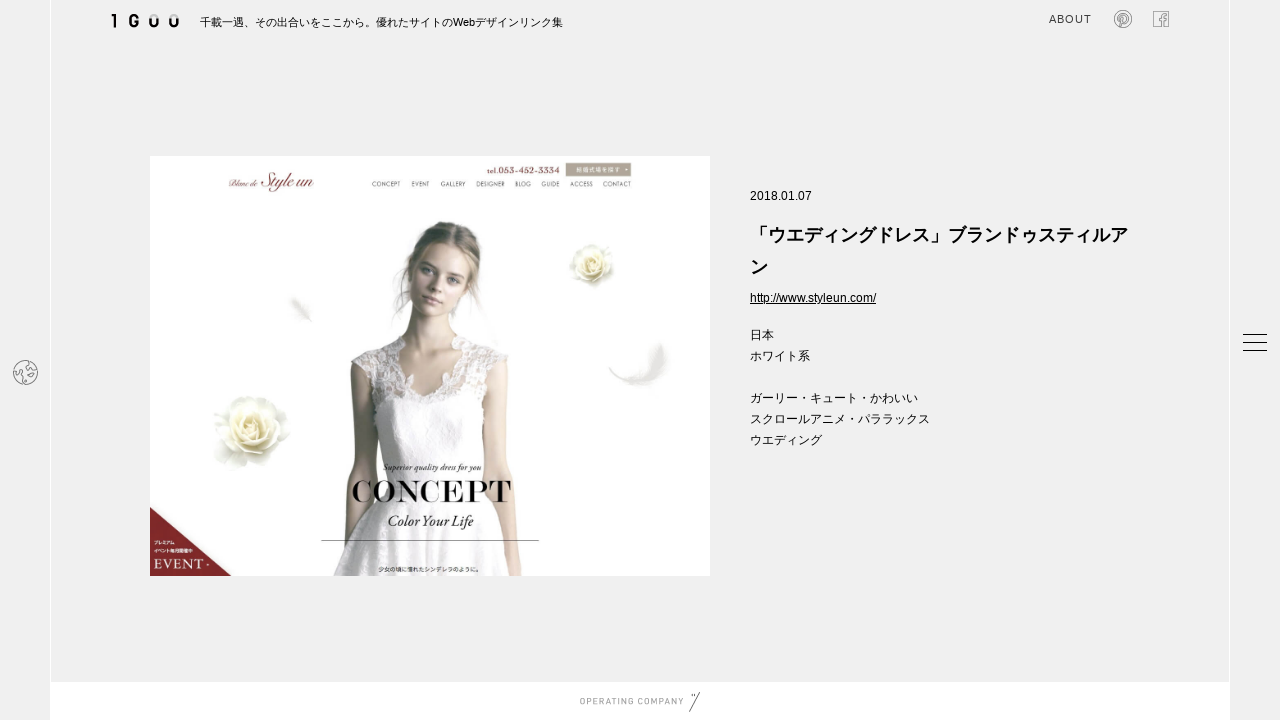

--- FILE ---
content_type: text/html; charset=UTF-8
request_url: https://1guu.jp/2018/01/07/styleun/
body_size: 14422
content:
<!doctype html><html><head>  <script>(function(w,d,s,l,i){w[l]=w[l]||[];w[l].push({'gtm.start':
new Date().getTime(),event:'gtm.js'});var f=d.getElementsByTagName(s)[0],
j=d.createElement(s),dl=l!='dataLayer'?'&l='+l:'';j.async=true;j.src=
'https://www.googletagmanager.com/gtm.js?id='+i+dl;f.parentNode.insertBefore(j,f);
})(window,document,'script','dataLayer','GTM-MQNDQVKK');</script> <meta http-equiv="Content-Type" content="text/html; charset=UTF-8" /><meta name="keywords" content="webデザインギャラリー,webデザインアーカイブ,webデザインリンク集,webデザインブックマーク,webデザイン,Web DESIGN Showcase ,参考サイト,デザイン参考,海外デザイン" /><meta name="description" content="クオリティの高いWebデザインを集めたWebデザイナーのためのギャラリー・サイトリンク集です。サムネで動きも参考にできるので、目的のwebデザインがいち早く見つかります。国別からの検索も参考ください。" /><meta http-equiv="Content-Style-Type" content="text/css" /><meta http-equiv="Content-script-type" content="text/javascript" /><meta name="viewport" content="width=device-width,initial-scale=1.0,minimum-scale=1.0"><meta property="og:description" content="クオリティの高いWebデザインを集めたWebデザイナーのためのギャラリー・サイトリンク集です。サムネで動きも参考にできるので、目的のwebデザインがいち早く見つかります。国別からの検索も参考ください。" /><link rel="shortcut icon" href="/favicon.ico"><style>img:is([sizes="auto" i], [sizes^="auto," i]) { contain-intrinsic-size: 3000px 1500px }</style><title>「ウエディングドレス」ブランドゥスティルアン | 1GUU</title><meta name="robots" content="max-image-preview:large" /><meta name="author" content="admin_1guu"/><meta name="google-site-verification" content="27GQXQnXROMFZilc2fncKu9o6Wf-ZPJV6Z3ih05a_hQ" /><link rel="canonical" href="https://1guu.jp/2018/01/07/styleun/" /><meta name="generator" content="All in One SEO (AIOSEO) 4.8.0" /><meta property="og:locale" content="ja_JP" /><meta property="og:site_name" content="1GUU | クオリティの高いWebデザインを集めたWebデザイナーのためのギャラリー・サイトリンク集です。サムネで動きも参考にできるので、目的のwebデザインがいち早く見つかります。国別からの検索も参考ください。" /><meta property="og:type" content="article" /><meta property="og:title" content="「ウエディングドレス」ブランドゥスティルアン" /><meta property="og:url" content="https://1guu.jp/2018/01/07/styleun/" /><meta property="og:image" content="https://1guu.jp/wp-content/uploads/2018/06/styleun2.jpg" /><meta property="og:image:secure_url" content="https://1guu.jp/wp-content/uploads/2018/06/styleun2.jpg" /><meta property="og:image:width" content="728" /><meta property="og:image:height" content="381" /><meta property="article:published_time" content="2018-01-07T06:45:11+00:00" /><meta property="article:modified_time" content="2018-10-15T09:02:33+00:00" /><meta property="article:publisher" content="https://www.facebook.com/1guu.jp/" /><meta name="twitter:card" content="summary_large_image" /><meta name="twitter:title" content="「ウエディングドレス」ブランドゥスティルアン" /><meta name="twitter:image" content="https://1guu.jp/wp-content/uploads/2018/06/styleun2.jpg" /> <script type="application/ld+json" class="aioseo-schema">{"@context":"https:\/\/schema.org","@graph":[{"@type":"BlogPosting","@id":"https:\/\/1guu.jp\/2018\/01\/07\/styleun\/#blogposting","name":"\u300c\u30a6\u30a8\u30c7\u30a3\u30f3\u30b0\u30c9\u30ec\u30b9\u300d\u30d6\u30e9\u30f3\u30c9\u30a5\u30b9\u30c6\u30a3\u30eb\u30a2\u30f3 | 1GUU","headline":"\u300c\u30a6\u30a8\u30c7\u30a3\u30f3\u30b0\u30c9\u30ec\u30b9\u300d\u30d6\u30e9\u30f3\u30c9\u30a5\u30b9\u30c6\u30a3\u30eb\u30a2\u30f3","author":{"@id":"https:\/\/1guu.jp\/author\/admin_1guu\/#author"},"publisher":{"@id":"https:\/\/1guu.jp\/#organization"},"image":{"@type":"ImageObject","url":"https:\/\/1guu.jp\/wp-content\/uploads\/2018\/06\/styleun2.jpg","width":728,"height":381},"datePublished":"2018-01-07T15:45:11+09:00","dateModified":"2018-10-15T18:02:33+09:00","inLanguage":"ja","mainEntityOfPage":{"@id":"https:\/\/1guu.jp\/2018\/01\/07\/styleun\/#webpage"},"isPartOf":{"@id":"https:\/\/1guu.jp\/2018\/01\/07\/styleun\/#webpage"},"articleSection":"\u65e5\u672c, \u30db\u30ef\u30a4\u30c8\u7cfb, \u3000, \u30ac\u30fc\u30ea\u30fc\u30fb\u30ad\u30e5\u30fc\u30c8\u30fb\u304b\u308f\u3044\u3044, \u30b9\u30af\u30ed\u30fc\u30eb\u30a2\u30cb\u30e1\u30fb\u30d1\u30e9\u30e9\u30c3\u30af\u30b9, \u30a6\u30a8\u30c7\u30a3\u30f3\u30b0"},{"@type":"BreadcrumbList","@id":"https:\/\/1guu.jp\/2018\/01\/07\/styleun\/#breadcrumblist","itemListElement":[{"@type":"ListItem","@id":"https:\/\/1guu.jp\/#listItem","position":1,"name":"\u5bb6","item":"https:\/\/1guu.jp\/","nextItem":{"@type":"ListItem","@id":"https:\/\/1guu.jp\/2018\/#listItem","name":"2018"}},{"@type":"ListItem","@id":"https:\/\/1guu.jp\/2018\/#listItem","position":2,"name":"2018","item":"https:\/\/1guu.jp\/2018\/","nextItem":{"@type":"ListItem","@id":"https:\/\/1guu.jp\/2018\/01\/#listItem","name":"January"},"previousItem":{"@type":"ListItem","@id":"https:\/\/1guu.jp\/#listItem","name":"\u5bb6"}},{"@type":"ListItem","@id":"https:\/\/1guu.jp\/2018\/01\/#listItem","position":3,"name":"January","item":"https:\/\/1guu.jp\/2018\/01\/","nextItem":{"@type":"ListItem","@id":"https:\/\/1guu.jp\/2018\/01\/07\/#listItem","name":"7"},"previousItem":{"@type":"ListItem","@id":"https:\/\/1guu.jp\/2018\/#listItem","name":"2018"}},{"@type":"ListItem","@id":"https:\/\/1guu.jp\/2018\/01\/07\/#listItem","position":4,"name":"7","item":"https:\/\/1guu.jp\/2018\/01\/07\/","nextItem":{"@type":"ListItem","@id":"https:\/\/1guu.jp\/2018\/01\/07\/styleun\/#listItem","name":"\u300c\u30a6\u30a8\u30c7\u30a3\u30f3\u30b0\u30c9\u30ec\u30b9\u300d\u30d6\u30e9\u30f3\u30c9\u30a5\u30b9\u30c6\u30a3\u30eb\u30a2\u30f3"},"previousItem":{"@type":"ListItem","@id":"https:\/\/1guu.jp\/2018\/01\/#listItem","name":"January"}},{"@type":"ListItem","@id":"https:\/\/1guu.jp\/2018\/01\/07\/styleun\/#listItem","position":5,"name":"\u300c\u30a6\u30a8\u30c7\u30a3\u30f3\u30b0\u30c9\u30ec\u30b9\u300d\u30d6\u30e9\u30f3\u30c9\u30a5\u30b9\u30c6\u30a3\u30eb\u30a2\u30f3","previousItem":{"@type":"ListItem","@id":"https:\/\/1guu.jp\/2018\/01\/07\/#listItem","name":"7"}}]},{"@type":"Organization","@id":"https:\/\/1guu.jp\/#organization","name":"1GUU","description":"\u30af\u30aa\u30ea\u30c6\u30a3\u306e\u9ad8\u3044Web\u30c7\u30b6\u30a4\u30f3\u3092\u96c6\u3081\u305fWeb\u30c7\u30b6\u30a4\u30ca\u30fc\u306e\u305f\u3081\u306e\u30ae\u30e3\u30e9\u30ea\u30fc\u30fb\u30b5\u30a4\u30c8\u30ea\u30f3\u30af\u96c6\u3067\u3059\u3002\u30b5\u30e0\u30cd\u3067\u52d5\u304d\u3082\u53c2\u8003\u306b\u3067\u304d\u308b\u306e\u3067\u3001\u76ee\u7684\u306eweb\u30c7\u30b6\u30a4\u30f3\u304c\u3044\u3061\u65e9\u304f\u898b\u3064\u304b\u308a\u307e\u3059\u3002\u56fd\u5225\u304b\u3089\u306e\u691c\u7d22\u3082\u53c2\u8003\u304f\u3060\u3055\u3044\u3002","url":"https:\/\/1guu.jp\/","sameAs":["https:\/\/www.facebook.com\/1guu.jp\/"]},{"@type":"Person","@id":"https:\/\/1guu.jp\/author\/admin_1guu\/#author","url":"https:\/\/1guu.jp\/author\/admin_1guu\/","name":"admin_1guu","image":{"@type":"ImageObject","@id":"https:\/\/1guu.jp\/2018\/01\/07\/styleun\/#authorImage","url":"https:\/\/secure.gravatar.com\/avatar\/72890a41b32a7c7eb6b41d502a852c75?s=96&d=mm&r=g","width":96,"height":96,"caption":"admin_1guu"}},{"@type":"WebPage","@id":"https:\/\/1guu.jp\/2018\/01\/07\/styleun\/#webpage","url":"https:\/\/1guu.jp\/2018\/01\/07\/styleun\/","name":"\u300c\u30a6\u30a8\u30c7\u30a3\u30f3\u30b0\u30c9\u30ec\u30b9\u300d\u30d6\u30e9\u30f3\u30c9\u30a5\u30b9\u30c6\u30a3\u30eb\u30a2\u30f3 | 1GUU","inLanguage":"ja","isPartOf":{"@id":"https:\/\/1guu.jp\/#website"},"breadcrumb":{"@id":"https:\/\/1guu.jp\/2018\/01\/07\/styleun\/#breadcrumblist"},"author":{"@id":"https:\/\/1guu.jp\/author\/admin_1guu\/#author"},"creator":{"@id":"https:\/\/1guu.jp\/author\/admin_1guu\/#author"},"image":{"@type":"ImageObject","url":"https:\/\/1guu.jp\/wp-content\/uploads\/2018\/06\/styleun2.jpg","@id":"https:\/\/1guu.jp\/2018\/01\/07\/styleun\/#mainImage","width":728,"height":381},"primaryImageOfPage":{"@id":"https:\/\/1guu.jp\/2018\/01\/07\/styleun\/#mainImage"},"datePublished":"2018-01-07T15:45:11+09:00","dateModified":"2018-10-15T18:02:33+09:00"},{"@type":"WebSite","@id":"https:\/\/1guu.jp\/#website","url":"https:\/\/1guu.jp\/","name":"1GUU","description":"\u30af\u30aa\u30ea\u30c6\u30a3\u306e\u9ad8\u3044Web\u30c7\u30b6\u30a4\u30f3\u3092\u96c6\u3081\u305fWeb\u30c7\u30b6\u30a4\u30ca\u30fc\u306e\u305f\u3081\u306e\u30ae\u30e3\u30e9\u30ea\u30fc\u30fb\u30b5\u30a4\u30c8\u30ea\u30f3\u30af\u96c6\u3067\u3059\u3002\u30b5\u30e0\u30cd\u3067\u52d5\u304d\u3082\u53c2\u8003\u306b\u3067\u304d\u308b\u306e\u3067\u3001\u76ee\u7684\u306eweb\u30c7\u30b6\u30a4\u30f3\u304c\u3044\u3061\u65e9\u304f\u898b\u3064\u304b\u308a\u307e\u3059\u3002\u56fd\u5225\u304b\u3089\u306e\u691c\u7d22\u3082\u53c2\u8003\u304f\u3060\u3055\u3044\u3002","inLanguage":"ja","publisher":{"@id":"https:\/\/1guu.jp\/#organization"}}]}</script> <link rel='dns-prefetch' href='//stats.wp.com' /><link rel="alternate" type="application/rss+xml" title="1GUU &raquo; 「ウエディングドレス」ブランドゥスティルアン のコメントのフィード" href="https://1guu.jp/2018/01/07/styleun/feed/" /> <script type="text/javascript">window._wpemojiSettings = {"baseUrl":"https:\/\/s.w.org\/images\/core\/emoji\/15.0.3\/72x72\/","ext":".png","svgUrl":"https:\/\/s.w.org\/images\/core\/emoji\/15.0.3\/svg\/","svgExt":".svg","source":{"concatemoji":"https:\/\/1guu.jp\/wp-includes\/js\/wp-emoji-release.min.js"}};
/*! This file is auto-generated */
!function(i,n){var o,s,e;function c(e){try{var t={supportTests:e,timestamp:(new Date).valueOf()};sessionStorage.setItem(o,JSON.stringify(t))}catch(e){}}function p(e,t,n){e.clearRect(0,0,e.canvas.width,e.canvas.height),e.fillText(t,0,0);var t=new Uint32Array(e.getImageData(0,0,e.canvas.width,e.canvas.height).data),r=(e.clearRect(0,0,e.canvas.width,e.canvas.height),e.fillText(n,0,0),new Uint32Array(e.getImageData(0,0,e.canvas.width,e.canvas.height).data));return t.every(function(e,t){return e===r[t]})}function u(e,t,n){switch(t){case"flag":return n(e,"\ud83c\udff3\ufe0f\u200d\u26a7\ufe0f","\ud83c\udff3\ufe0f\u200b\u26a7\ufe0f")?!1:!n(e,"\ud83c\uddfa\ud83c\uddf3","\ud83c\uddfa\u200b\ud83c\uddf3")&&!n(e,"\ud83c\udff4\udb40\udc67\udb40\udc62\udb40\udc65\udb40\udc6e\udb40\udc67\udb40\udc7f","\ud83c\udff4\u200b\udb40\udc67\u200b\udb40\udc62\u200b\udb40\udc65\u200b\udb40\udc6e\u200b\udb40\udc67\u200b\udb40\udc7f");case"emoji":return!n(e,"\ud83d\udc26\u200d\u2b1b","\ud83d\udc26\u200b\u2b1b")}return!1}function f(e,t,n){var r="undefined"!=typeof WorkerGlobalScope&&self instanceof WorkerGlobalScope?new OffscreenCanvas(300,150):i.createElement("canvas"),a=r.getContext("2d",{willReadFrequently:!0}),o=(a.textBaseline="top",a.font="600 32px Arial",{});return e.forEach(function(e){o[e]=t(a,e,n)}),o}function t(e){var t=i.createElement("script");t.src=e,t.defer=!0,i.head.appendChild(t)}"undefined"!=typeof Promise&&(o="wpEmojiSettingsSupports",s=["flag","emoji"],n.supports={everything:!0,everythingExceptFlag:!0},e=new Promise(function(e){i.addEventListener("DOMContentLoaded",e,{once:!0})}),new Promise(function(t){var n=function(){try{var e=JSON.parse(sessionStorage.getItem(o));if("object"==typeof e&&"number"==typeof e.timestamp&&(new Date).valueOf()<e.timestamp+604800&&"object"==typeof e.supportTests)return e.supportTests}catch(e){}return null}();if(!n){if("undefined"!=typeof Worker&&"undefined"!=typeof OffscreenCanvas&&"undefined"!=typeof URL&&URL.createObjectURL&&"undefined"!=typeof Blob)try{var e="postMessage("+f.toString()+"("+[JSON.stringify(s),u.toString(),p.toString()].join(",")+"));",r=new Blob([e],{type:"text/javascript"}),a=new Worker(URL.createObjectURL(r),{name:"wpTestEmojiSupports"});return void(a.onmessage=function(e){c(n=e.data),a.terminate(),t(n)})}catch(e){}c(n=f(s,u,p))}t(n)}).then(function(e){for(var t in e)n.supports[t]=e[t],n.supports.everything=n.supports.everything&&n.supports[t],"flag"!==t&&(n.supports.everythingExceptFlag=n.supports.everythingExceptFlag&&n.supports[t]);n.supports.everythingExceptFlag=n.supports.everythingExceptFlag&&!n.supports.flag,n.DOMReady=!1,n.readyCallback=function(){n.DOMReady=!0}}).then(function(){return e}).then(function(){var e;n.supports.everything||(n.readyCallback(),(e=n.source||{}).concatemoji?t(e.concatemoji):e.wpemoji&&e.twemoji&&(t(e.twemoji),t(e.wpemoji)))}))}((window,document),window._wpemojiSettings);</script> <link rel='stylesheet' id='jetpack_related-posts-css' href='https://1guu.jp/wp-content/cache/autoptimize/css/autoptimize_single_61a50198fa6a07e59c15c98aa0353ff4.css' type='text/css' media='all' /><style id='wp-emoji-styles-inline-css' type='text/css'>img.wp-smiley, img.emoji {
		display: inline !important;
		border: none !important;
		box-shadow: none !important;
		height: 1em !important;
		width: 1em !important;
		margin: 0 0.07em !important;
		vertical-align: -0.1em !important;
		background: none !important;
		padding: 0 !important;
	}</style><link rel='stylesheet' id='wp-block-library-css' href='https://1guu.jp/wp-includes/css/dist/block-library/style.min.css' type='text/css' media='all' /><style id='classic-theme-styles-inline-css' type='text/css'>/*! This file is auto-generated */
.wp-block-button__link{color:#fff;background-color:#32373c;border-radius:9999px;box-shadow:none;text-decoration:none;padding:calc(.667em + 2px) calc(1.333em + 2px);font-size:1.125em}.wp-block-file__button{background:#32373c;color:#fff;text-decoration:none}</style><style id='global-styles-inline-css' type='text/css'>:root{--wp--preset--aspect-ratio--square: 1;--wp--preset--aspect-ratio--4-3: 4/3;--wp--preset--aspect-ratio--3-4: 3/4;--wp--preset--aspect-ratio--3-2: 3/2;--wp--preset--aspect-ratio--2-3: 2/3;--wp--preset--aspect-ratio--16-9: 16/9;--wp--preset--aspect-ratio--9-16: 9/16;--wp--preset--color--black: #000000;--wp--preset--color--cyan-bluish-gray: #abb8c3;--wp--preset--color--white: #ffffff;--wp--preset--color--pale-pink: #f78da7;--wp--preset--color--vivid-red: #cf2e2e;--wp--preset--color--luminous-vivid-orange: #ff6900;--wp--preset--color--luminous-vivid-amber: #fcb900;--wp--preset--color--light-green-cyan: #7bdcb5;--wp--preset--color--vivid-green-cyan: #00d084;--wp--preset--color--pale-cyan-blue: #8ed1fc;--wp--preset--color--vivid-cyan-blue: #0693e3;--wp--preset--color--vivid-purple: #9b51e0;--wp--preset--gradient--vivid-cyan-blue-to-vivid-purple: linear-gradient(135deg,rgba(6,147,227,1) 0%,rgb(155,81,224) 100%);--wp--preset--gradient--light-green-cyan-to-vivid-green-cyan: linear-gradient(135deg,rgb(122,220,180) 0%,rgb(0,208,130) 100%);--wp--preset--gradient--luminous-vivid-amber-to-luminous-vivid-orange: linear-gradient(135deg,rgba(252,185,0,1) 0%,rgba(255,105,0,1) 100%);--wp--preset--gradient--luminous-vivid-orange-to-vivid-red: linear-gradient(135deg,rgba(255,105,0,1) 0%,rgb(207,46,46) 100%);--wp--preset--gradient--very-light-gray-to-cyan-bluish-gray: linear-gradient(135deg,rgb(238,238,238) 0%,rgb(169,184,195) 100%);--wp--preset--gradient--cool-to-warm-spectrum: linear-gradient(135deg,rgb(74,234,220) 0%,rgb(151,120,209) 20%,rgb(207,42,186) 40%,rgb(238,44,130) 60%,rgb(251,105,98) 80%,rgb(254,248,76) 100%);--wp--preset--gradient--blush-light-purple: linear-gradient(135deg,rgb(255,206,236) 0%,rgb(152,150,240) 100%);--wp--preset--gradient--blush-bordeaux: linear-gradient(135deg,rgb(254,205,165) 0%,rgb(254,45,45) 50%,rgb(107,0,62) 100%);--wp--preset--gradient--luminous-dusk: linear-gradient(135deg,rgb(255,203,112) 0%,rgb(199,81,192) 50%,rgb(65,88,208) 100%);--wp--preset--gradient--pale-ocean: linear-gradient(135deg,rgb(255,245,203) 0%,rgb(182,227,212) 50%,rgb(51,167,181) 100%);--wp--preset--gradient--electric-grass: linear-gradient(135deg,rgb(202,248,128) 0%,rgb(113,206,126) 100%);--wp--preset--gradient--midnight: linear-gradient(135deg,rgb(2,3,129) 0%,rgb(40,116,252) 100%);--wp--preset--font-size--small: 13px;--wp--preset--font-size--medium: 20px;--wp--preset--font-size--large: 36px;--wp--preset--font-size--x-large: 42px;--wp--preset--spacing--20: 0.44rem;--wp--preset--spacing--30: 0.67rem;--wp--preset--spacing--40: 1rem;--wp--preset--spacing--50: 1.5rem;--wp--preset--spacing--60: 2.25rem;--wp--preset--spacing--70: 3.38rem;--wp--preset--spacing--80: 5.06rem;--wp--preset--shadow--natural: 6px 6px 9px rgba(0, 0, 0, 0.2);--wp--preset--shadow--deep: 12px 12px 50px rgba(0, 0, 0, 0.4);--wp--preset--shadow--sharp: 6px 6px 0px rgba(0, 0, 0, 0.2);--wp--preset--shadow--outlined: 6px 6px 0px -3px rgba(255, 255, 255, 1), 6px 6px rgba(0, 0, 0, 1);--wp--preset--shadow--crisp: 6px 6px 0px rgba(0, 0, 0, 1);}:where(.is-layout-flex){gap: 0.5em;}:where(.is-layout-grid){gap: 0.5em;}body .is-layout-flex{display: flex;}.is-layout-flex{flex-wrap: wrap;align-items: center;}.is-layout-flex > :is(*, div){margin: 0;}body .is-layout-grid{display: grid;}.is-layout-grid > :is(*, div){margin: 0;}:where(.wp-block-columns.is-layout-flex){gap: 2em;}:where(.wp-block-columns.is-layout-grid){gap: 2em;}:where(.wp-block-post-template.is-layout-flex){gap: 1.25em;}:where(.wp-block-post-template.is-layout-grid){gap: 1.25em;}.has-black-color{color: var(--wp--preset--color--black) !important;}.has-cyan-bluish-gray-color{color: var(--wp--preset--color--cyan-bluish-gray) !important;}.has-white-color{color: var(--wp--preset--color--white) !important;}.has-pale-pink-color{color: var(--wp--preset--color--pale-pink) !important;}.has-vivid-red-color{color: var(--wp--preset--color--vivid-red) !important;}.has-luminous-vivid-orange-color{color: var(--wp--preset--color--luminous-vivid-orange) !important;}.has-luminous-vivid-amber-color{color: var(--wp--preset--color--luminous-vivid-amber) !important;}.has-light-green-cyan-color{color: var(--wp--preset--color--light-green-cyan) !important;}.has-vivid-green-cyan-color{color: var(--wp--preset--color--vivid-green-cyan) !important;}.has-pale-cyan-blue-color{color: var(--wp--preset--color--pale-cyan-blue) !important;}.has-vivid-cyan-blue-color{color: var(--wp--preset--color--vivid-cyan-blue) !important;}.has-vivid-purple-color{color: var(--wp--preset--color--vivid-purple) !important;}.has-black-background-color{background-color: var(--wp--preset--color--black) !important;}.has-cyan-bluish-gray-background-color{background-color: var(--wp--preset--color--cyan-bluish-gray) !important;}.has-white-background-color{background-color: var(--wp--preset--color--white) !important;}.has-pale-pink-background-color{background-color: var(--wp--preset--color--pale-pink) !important;}.has-vivid-red-background-color{background-color: var(--wp--preset--color--vivid-red) !important;}.has-luminous-vivid-orange-background-color{background-color: var(--wp--preset--color--luminous-vivid-orange) !important;}.has-luminous-vivid-amber-background-color{background-color: var(--wp--preset--color--luminous-vivid-amber) !important;}.has-light-green-cyan-background-color{background-color: var(--wp--preset--color--light-green-cyan) !important;}.has-vivid-green-cyan-background-color{background-color: var(--wp--preset--color--vivid-green-cyan) !important;}.has-pale-cyan-blue-background-color{background-color: var(--wp--preset--color--pale-cyan-blue) !important;}.has-vivid-cyan-blue-background-color{background-color: var(--wp--preset--color--vivid-cyan-blue) !important;}.has-vivid-purple-background-color{background-color: var(--wp--preset--color--vivid-purple) !important;}.has-black-border-color{border-color: var(--wp--preset--color--black) !important;}.has-cyan-bluish-gray-border-color{border-color: var(--wp--preset--color--cyan-bluish-gray) !important;}.has-white-border-color{border-color: var(--wp--preset--color--white) !important;}.has-pale-pink-border-color{border-color: var(--wp--preset--color--pale-pink) !important;}.has-vivid-red-border-color{border-color: var(--wp--preset--color--vivid-red) !important;}.has-luminous-vivid-orange-border-color{border-color: var(--wp--preset--color--luminous-vivid-orange) !important;}.has-luminous-vivid-amber-border-color{border-color: var(--wp--preset--color--luminous-vivid-amber) !important;}.has-light-green-cyan-border-color{border-color: var(--wp--preset--color--light-green-cyan) !important;}.has-vivid-green-cyan-border-color{border-color: var(--wp--preset--color--vivid-green-cyan) !important;}.has-pale-cyan-blue-border-color{border-color: var(--wp--preset--color--pale-cyan-blue) !important;}.has-vivid-cyan-blue-border-color{border-color: var(--wp--preset--color--vivid-cyan-blue) !important;}.has-vivid-purple-border-color{border-color: var(--wp--preset--color--vivid-purple) !important;}.has-vivid-cyan-blue-to-vivid-purple-gradient-background{background: var(--wp--preset--gradient--vivid-cyan-blue-to-vivid-purple) !important;}.has-light-green-cyan-to-vivid-green-cyan-gradient-background{background: var(--wp--preset--gradient--light-green-cyan-to-vivid-green-cyan) !important;}.has-luminous-vivid-amber-to-luminous-vivid-orange-gradient-background{background: var(--wp--preset--gradient--luminous-vivid-amber-to-luminous-vivid-orange) !important;}.has-luminous-vivid-orange-to-vivid-red-gradient-background{background: var(--wp--preset--gradient--luminous-vivid-orange-to-vivid-red) !important;}.has-very-light-gray-to-cyan-bluish-gray-gradient-background{background: var(--wp--preset--gradient--very-light-gray-to-cyan-bluish-gray) !important;}.has-cool-to-warm-spectrum-gradient-background{background: var(--wp--preset--gradient--cool-to-warm-spectrum) !important;}.has-blush-light-purple-gradient-background{background: var(--wp--preset--gradient--blush-light-purple) !important;}.has-blush-bordeaux-gradient-background{background: var(--wp--preset--gradient--blush-bordeaux) !important;}.has-luminous-dusk-gradient-background{background: var(--wp--preset--gradient--luminous-dusk) !important;}.has-pale-ocean-gradient-background{background: var(--wp--preset--gradient--pale-ocean) !important;}.has-electric-grass-gradient-background{background: var(--wp--preset--gradient--electric-grass) !important;}.has-midnight-gradient-background{background: var(--wp--preset--gradient--midnight) !important;}.has-small-font-size{font-size: var(--wp--preset--font-size--small) !important;}.has-medium-font-size{font-size: var(--wp--preset--font-size--medium) !important;}.has-large-font-size{font-size: var(--wp--preset--font-size--large) !important;}.has-x-large-font-size{font-size: var(--wp--preset--font-size--x-large) !important;}
:where(.wp-block-post-template.is-layout-flex){gap: 1.25em;}:where(.wp-block-post-template.is-layout-grid){gap: 1.25em;}
:where(.wp-block-columns.is-layout-flex){gap: 2em;}:where(.wp-block-columns.is-layout-grid){gap: 2em;}
:root :where(.wp-block-pullquote){font-size: 1.5em;line-height: 1.6;}</style><link rel='stylesheet' id='sharedaddy-css' href='https://1guu.jp/wp-content/cache/autoptimize/css/autoptimize_single_850e3f4539c87475339570be4c332db6.css' type='text/css' media='all' /><link rel='stylesheet' id='social-logos-css' href='https://1guu.jp/wp-content/plugins/jetpack/_inc/social-logos/social-logos.min.css' type='text/css' media='all' /> <script type="text/javascript" id="jetpack_related-posts-js-extra">var related_posts_js_options = {"post_heading":"h4"};</script> <script type="text/javascript" src="https://1guu.jp/wp-content/plugins/jetpack/_inc/build/related-posts/related-posts.min.js" id="jetpack_related-posts-js"></script> <link rel="https://api.w.org/" href="https://1guu.jp/wp-json/" /><link rel="alternate" title="JSON" type="application/json" href="https://1guu.jp/wp-json/wp/v2/posts/7016" /><link rel="EditURI" type="application/rsd+xml" title="RSD" href="https://1guu.jp/xmlrpc.php?rsd" /><meta name="generator" content="WordPress 6.7.4" /><link rel='shortlink' href='https://wp.me/s9E0vp-styleun' /><link rel="alternate" title="oEmbed (JSON)" type="application/json+oembed" href="https://1guu.jp/wp-json/oembed/1.0/embed?url=https%3A%2F%2F1guu.jp%2F2018%2F01%2F07%2Fstyleun%2F" /><link rel="alternate" title="oEmbed (XML)" type="text/xml+oembed" href="https://1guu.jp/wp-json/oembed/1.0/embed?url=https%3A%2F%2F1guu.jp%2F2018%2F01%2F07%2Fstyleun%2F&#038;format=xml" /><style>img#wpstats{display:none}</style><link rel="stylesheet" type="text/css" href="https://1guu.jp/wp-content/cache/autoptimize/css/autoptimize_single_aaa0431b0b36be4b558e0fce2e3104e2.css" media="all, projection, print" /><link rel="stylesheet" type="text/css" href="https://1guu.jp/wp-content/cache/autoptimize/css/autoptimize_single_e6189a563cecd17893deef4325b42fa7.css" media="all, projection, print" /><link rel="stylesheet" type="text/css" href="https://1guu.jp/wp-content/cache/autoptimize/css/autoptimize_single_a440d3ce98104cc28cfcc65ab6fd153a.css" media="all, projection, print" /><link rel="stylesheet" type="text/css" href="https://1guu.jp/wp-content/cache/autoptimize/css/autoptimize_single_30ea8a3c04a7432202c3da7bb0823ca0.css" media="all, projection, print" /></head><body><header id="header"><section class="inner cbox"><div id="headerIntro"><h1> <a href="/"> <svg id="logo-base02" version="1.1" id="レイヤー_1" xmlns="http://www.w3.org/2000/svg" xmlns:xlink="http://www.w3.org/1999/xlink" x="0px"
 y="0px" width="100%" height="100%" viewBox="0 0 288.696 64.348" xml:space="preserve"> <g> <polygon fill="#040000" points="21.603,61.674 11.493,61.674 11.493,13.951 3.159,13.951 3.159,3.847 21.603,3.847 	"/> <g> <g> <g> <path fill="#C7C8C8" d="M97.373,61.674c-10.857,0-19.692-8.833-19.692-19.691V23.538c0-10.858,8.835-19.691,19.692-19.691
 c10.855,0,19.684,8.833,19.684,19.691v18.444C117.056,52.841,108.228,61.674,97.373,61.674z M97.373,13.951
 c-5.282,0-9.582,4.294-9.582,9.587v18.444c0,5.286,4.3,9.581,9.582,9.581c5.283,0,9.578-4.295,9.578-9.581V23.538
 C106.951,18.246,102.656,13.951,97.373,13.951z"/> </g> </g> <path fill="#040000" d="M97.373,61.674c-10.857,0-19.692-8.833-19.692-19.691V23.538c0-10.858,8.835-19.691,19.692-19.691
 c10.855,0,19.684,8.833,19.684,19.691h-10.105c0-5.292-4.295-9.587-9.578-9.587c-5.282,0-9.582,4.294-9.582,9.587v18.444
 c0,5.286,4.3,9.581,9.582,9.581c5.283,0,9.578-4.295,9.578-9.581l0,0h-6.71V31.88h16.815v10.103
 C117.056,52.841,108.228,61.674,97.373,61.674z"/> </g> <g> <g> <path fill="#C7C8C8" d="M182.156,61.674c-10.858,0-19.692-8.833-19.692-19.691V23.538c0-10.858,8.834-19.691,19.692-19.691
 c10.855,0,19.685,8.833,19.685,19.691v18.444C201.84,52.841,193.011,61.674,182.156,61.674z M182.156,13.951
 c-5.285,0-9.587,4.294-9.587,9.587v18.444c0,5.286,4.302,9.581,9.587,9.581c5.282,0,9.578-4.295,9.578-9.581V23.538
 C191.734,18.246,187.438,13.951,182.156,13.951z"/> </g> <path fill="#040000" d="M182.156,61.674c-10.858,0-19.692-8.833-19.692-19.691V23.538h10.105v18.444
 c0,5.286,4.302,9.581,9.587,9.581c5.282,0,9.578-4.295,9.578-9.581V23.538h10.106v18.444
 C201.84,52.841,193.011,61.674,182.156,61.674z"/> </g> <g> <g> <path fill="#C7C8C8" d="M266.936,61.674c-10.858,0-19.694-8.833-19.694-19.691V23.538c0-10.858,8.836-19.691,19.694-19.691
 c10.855,0,19.683,8.833,19.683,19.691v18.444C286.619,52.841,277.792,61.674,266.936,61.674z M266.936,13.951
 c-5.287,0-9.587,4.294-9.587,9.587v18.444c0,5.286,4.3,9.581,9.587,9.581c5.282,0,9.577-4.295,9.577-9.581V23.538
 C276.513,18.246,272.218,13.951,266.936,13.951z"/> </g> <path fill="#040000" d="M266.936,61.674c-10.858,0-19.694-8.833-19.694-19.691V23.538h10.107v18.444
 c0,5.286,4.3,9.581,9.587,9.581c5.282,0,9.582-4.295,9.582-9.581V23.538h10.105v18.444
 C286.624,52.841,277.794,61.674,266.936,61.674z"/> </g> </g> </svg> </a> <span>千載一遇、その出合いをここから。優れたサイトのWebデザインリンク集</span></h1><p class="facebookIcon snsIcon"> <a href="https://www.facebook.com/1guu.jp/" target="_blank"> <svg version="1.1" id="レイヤー_1" xmlns="http://www.w3.org/2000/svg" xmlns:xlink="http://www.w3.org/1999/xlink" x="0px" y="0px" width="31px" height="31px" viewBox="0 0 31 31" enable-background="new 0 0 31 31" xml:space="preserve"> <path fill="none" stroke="#3e3e3e" stroke-miterlimit="10" d="M28.844,0.5H2.156C1.241,0.5,0.5,1.241,0.5,2.156v26.688
 c0,0.915,0.741,1.656,1.656,1.656h14.368V18.883h-3.91v-4.528h3.91v-3.339c0-3.875,2.367-5.985,5.823-5.985
 c1.656,0,3.079,0.123,3.494,0.178v4.049L23.443,9.26c-1.88,0-2.244,0.893-2.244,2.204v2.891h4.483l-0.584,4.528H21.2V30.5h7.645
 c0.915,0,1.656-0.741,1.656-1.656V2.156C30.5,1.241,29.759,0.5,28.844,0.5z"/> </svg> </a></p><p class="pintIcon snsIcon"> <a href="https://jp.pinterest.com/1guu/" target="_blank"> <svg id="insticon" xmlns="http://www.w3.org/2000/svg" xmlns:xlink="http://www.w3.org/1999/xlink" width="31px" height="31px" viewBox="0 0 31 31"><path fill="none" stroke="#3e3e3e" stroke-miterlimit="10" d="m9.93,29.43c-.19-1.71-.06-3.34.32-4.91l1.5-6.47c-.24-.79-.43-1.69-.43-2.59,0-2.1,1.01-3.6,2.61-3.6,1.11,0,1.91.77,1.91,2.25,0,.47-.09.99-.28,1.59l-.66,2.16c-.13.41-.19.81-.19,1.14,0,1.5,1.14,2.34,2.61,2.34,2.61,0,4.46-2.7,4.46-6.2,0-3.9-2.55-6.39-6.32-6.39-4.2,0-6.86,2.74-6.86,6.54,0,1.54.47,2.96,1.39,3.94-.3.51-.62.6-1.11.6-1.5,0-2.92-2.12-2.92-5.01,0-4.99,3.99-8.96,9.6-8.96,5.89,0,9.58,4.11,9.58,9.17s-3.6,8.92-7.48,8.92c-1.54,0-2.89-.66-3.82-1.84l-.77,3.11c-.41,1.61-1.03,3.13-2.02,4.59,1.41.43,2.79.67,4.46.67,8.29,0,15-6.71,15-15S23.79.5,15.5.5.5,7.21.5,15.5c0,6.28,3.86,11.7,9.43,13.93"/></svg> </a></p><p class="aboutLink"><a href="/about/">ABOUT</a></p></div></section></header><nav id="menuList"><div class="category"><h3>GLOBAL</h3><ul><li><a href="https://1guu.jp/category/language/japan/">日本</a></li><li><a href="https://1guu.jp/category/language/europe/">ヨーロッパ</a></li><li><a href="https://1guu.jp/category/language/europe/ireland/">アイルランド</a></li><li><a href="https://1guu.jp/category/language/europe/lithuania/">リトアニア</a></li><li><a href="https://1guu.jp/category/language/europe/belarus/">ベラルーシ</a></li><li><a href="https://1guu.jp/category/language/europe/armenia/">アルメニア</a></li><li><a href="https://1guu.jp/category/language/europe/iceland/">アイスランド</a></li><li><a href="https://1guu.jp/category/language/europe/malta/">マルタ</a></li><li><a href="https://1guu.jp/category/language/europe/estonia/">エストニア</a></li><li><a href="https://1guu.jp/category/language/europe/serbia/">セルビア</a></li><li><a href="https://1guu.jp/category/language/europe/%e3%82%b9%e3%83%ad%e3%83%90%e3%82%ad%e3%82%a2/">スロバキア</a></li><li><a href="https://1guu.jp/category/language/europe/%e3%83%95%e3%82%a3%e3%83%b3%e3%83%a9%e3%83%b3%e3%83%89/">フィンランド</a></li><li><a href="https://1guu.jp/category/language/europe/hun/">ハンガリー</a></li><li><a href="https://1guu.jp/category/language/europe/italy/">イタリア</a></li><li><a href="https://1guu.jp/category/language/europe/united-kingdom/">イギリス</a></li><li><a href="https://1guu.jp/category/language/europe/ukraine/">ウクライナ</a></li><li><a href="https://1guu.jp/category/language/europe/austria/">オーストリア</a></li><li><a href="https://1guu.jp/category/language/europe/netherlands/">オランダ</a></li><li><a href="https://1guu.jp/category/language/europe/greece/">ギリシャ</a></li><li><a href="https://1guu.jp/category/language/europe/republika-hrvatska/">クロアチア</a></li><li><a href="https://1guu.jp/category/language/europe/georgia/">ジョージア</a></li><li><a href="https://1guu.jp/category/language/europe/switzerland/">スイス</a></li><li><a href="https://1guu.jp/category/language/europe/sweden/">スウェーデン</a></li><li><a href="https://1guu.jp/category/language/europe/%e3%82%b9%e3%83%9a%e3%82%a4%e3%83%b3/">スペイン</a></li><li><a href="https://1guu.jp/category/language/europe/czech/">チェコ</a></li><li><a href="https://1guu.jp/category/language/europe/denmark/">デンマーク</a></li><li><a href="https://1guu.jp/category/language/europe/germany/">ドイツ</a></li><li><a href="https://1guu.jp/category/language/europe/norway/">ノルウェー</a></li><li><a href="https://1guu.jp/category/language/europe/france/">フランス</a></li><li><a href="https://1guu.jp/category/language/europe/bulgaria/">ブルガリア</a></li><li><a href="https://1guu.jp/category/language/europe/belgium/">ベルギー</a></li><li><a href="https://1guu.jp/category/language/europe/poland/">ポーランド</a></li><li><a href="https://1guu.jp/category/language/europe/portugal/">ポルトガル</a></li><li><a href="https://1guu.jp/category/language/europe/latvia/">ラトビア</a></li><li><a href="https://1guu.jp/category/language/europe/romania/">ルーマニア</a></li><li><a href="https://1guu.jp/category/language/europe/russia/">ロシア</a></li><li><a href="https://1guu.jp/category/language/europe/turkey/">トルコ</a></li><li><a href="https://1guu.jp/category/language/north-america/">北米</a></li><li><a href="https://1guu.jp/category/language/north-america/america/">アメリカ</a></li><li><a href="https://1guu.jp/category/language/north-america/canada/">カナダ</a></li><li><a href="https://1guu.jp/category/language/latin-america/">中南米</a></li><li><a href="https://1guu.jp/category/language/latin-america/chile/">チリ</a></li><li><a href="https://1guu.jp/category/language/latin-america/uruguay/">ウルグアイ</a></li><li><a href="https://1guu.jp/category/language/latin-america/argentina/">アルゼンチン</a></li><li><a href="https://1guu.jp/category/language/latin-america/costa-rica/">コスタリカ</a></li><li><a href="https://1guu.jp/category/language/latin-america/brazil/">ブラジル</a></li><li><a href="https://1guu.jp/category/language/latin-america/peru/">ペルー</a></li><li><a href="https://1guu.jp/category/language/latin-america/%e3%83%a1%e3%82%ad%e3%82%b7%e3%82%b3/">メキシコ</a></li><li><a href="https://1guu.jp/category/language/asia/">アジア</a></li><li><a href="https://1guu.jp/category/language/asia/thailand/">タイ</a></li><li><a href="https://1guu.jp/category/language/asia/%e3%83%99%e3%83%88%e3%83%8a%e3%83%a0/">ベトナム</a></li><li><a href="https://1guu.jp/category/language/asia/%e3%83%9e%e3%83%ac%e3%83%bc%e3%82%b7%e3%82%a2/">マレーシア</a></li><li><a href="https://1guu.jp/category/language/asia/india/">インド</a></li><li><a href="https://1guu.jp/category/language/asia/indonesia/">インドネシア</a></li><li><a href="https://1guu.jp/category/language/asia/%e9%9f%93%e5%9b%bd/">韓国</a></li><li><a href="https://1guu.jp/category/language/asia/%e3%82%b7%e3%83%b3%e3%82%ac%e3%83%9d%e3%83%bc%e3%83%ab/">シンガポール</a></li><li><a href="https://1guu.jp/category/language/asia/%e5%8f%b0%e6%b9%be/">台湾</a></li><li><a href="https://1guu.jp/category/language/asia/%e4%b8%ad%e5%9b%bd/">中国</a></li><li><a href="https://1guu.jp/category/language/middle-east/">中東</a></li><li><a href="https://1guu.jp/category/language/middle-east/afghanistan/">アフガニスタン</a></li><li><a href="https://1guu.jp/category/language/middle-east/iran/">イラン</a></li><li><a href="https://1guu.jp/category/language/middle-east/saudi/">サウジアラビア</a></li><li><a href="https://1guu.jp/category/language/middle-east/uae/">アラブ首長国連邦</a></li><li><a href="https://1guu.jp/category/language/middle-east/israel/">イスラエル</a></li><li><a href="https://1guu.jp/category/language/middle-east/%e3%83%89%e3%83%90%e3%82%a4/">ドバイ</a></li><li><a href="https://1guu.jp/category/language/africa/">アフリカ</a></li><li><a href="https://1guu.jp/category/language/africa/nigeria/">ナイジェリア</a></li><li><a href="https://1guu.jp/category/language/africa/southafrica/">南アフリカ共和国</a></li><li><a href="https://1guu.jp/category/language/oceania/">オセアニア</a></li><li><a href="https://1guu.jp/category/language/oceania/ncl/">ニューカレドニア</a></li><li><a href="https://1guu.jp/category/language/oceania/australia/">オーストラリア</a></li><li><a href="https://1guu.jp/category/language/oceania/new-zealand/">ニュージーランド</a></li></ul></div></nav><nav id="menuList02"><div class="category"><h3>INDUSTRY</h3><ul><li><a href="https://1guu.jp/category/industry/online-store/">オンラインストア</a></li><li><a href="https://1guu.jp/category/industry/leisure/">レジャー・娯楽施設</a></li><li><a href="https://1guu.jp/category/industry/commercial-facility/">商業施設</a></li><li><a href="https://1guu.jp/category/industry/entertainment/">エンターテイメント・ゲーム・ホビー・お笑い</a></li><li><a href="https://1guu.jp/category/industry/tv/">テレビ・アニメ・映画・漫画</a></li><li><a href="https://1guu.jp/category/industry/otera/">お寺・神社・仏閣</a></li><li><a href="https://1guu.jp/category/industry/travel/">旅行・ホテル・旅館</a></li><li><a href="https://1guu.jp/category/industry/agriculture/">農業・自然</a></li><li><a href="https://1guu.jp/category/industry/eco/">エコ・チャリティー</a></li><li><a href="https://1guu.jp/category/industry/finance/">金融・証券・保険・法律</a></li><li><a href="https://1guu.jp/category/industry/consulting/">コンサルタント</a></li><li><a href="https://1guu.jp/category/industry/vehicle/">自動車・バイク・自転車</a></li><li><a href="https://1guu.jp/category/industry/industry-industry/">工業・インフラ・運輸</a></li><li><a href="https://1guu.jp/category/industry/sports/">スポーツ・スポーツ用品</a></li><li><a href="https://1guu.jp/category/industry/beverage/">飲料・食品</a></li><li><a href="https://1guu.jp/category/industry/beauty/">美容・健康</a></li><li><a href="https://1guu.jp/category/industry/medical/">医療・病院・サイエンス</a></li><li><a href="https://1guu.jp/category/industry/web/">WEB・情報配信サービス</a></li><li><a href="https://1guu.jp/category/industry/computer/">コンピューター・テクノロジー</a></li><li><a href="https://1guu.jp/category/industry/communication/">通信・モバイル</a></li><li><a href="https://1guu.jp/category/industry/consumer-electronics/">家電製品・カメラ・PC</a></li><li><a href="https://1guu.jp/category/industry/region/">地域</a></li><li><a href="https://1guu.jp/category/industry/kids/">キッズ・子育て</a></li><li><a href="https://1guu.jp/category/industry/school/">学校・教育</a></li><li><a href="https://1guu.jp/category/industry/job/">転職・就職</a></li><li><a href="https://1guu.jp/category/industry/group/">団体・活動</a></li><li><a href="https://1guu.jp/category/industry/house/">建設・住宅・不動産</a></li><li><a href="https://1guu.jp/category/industry/restaurant/">飲食店・グルメ</a></li><li><a href="https://1guu.jp/category/industry/interior/">インテリア・雑貨</a></li><li><a href="https://1guu.jp/category/industry/accessories/">時計・アクセサリー</a></li><li><a href="https://1guu.jp/category/industry/wedding/">ウエディング</a></li><li><a href="https://1guu.jp/category/industry/fashion_all/">ファッション</a></li><li><a href="https://1guu.jp/category/industry/musics/">音楽</a></li><li><a href="https://1guu.jp/category/industry/design-industry/">アート・芸術</a></li><li><a href="https://1guu.jp/category/industry/production/">デザイン・制作・スタジオ・広告代理店</a></li><li><a href="https://1guu.jp/category/industry/publication/">出版・印刷</a></li></ul></div><div class="category"><h3>COLOR</h3><ul><li><a href="https://1guu.jp/category/color/white/">ホワイト系</a></li><li><a href="https://1guu.jp/category/color/black/">ブラック系</a></li><li><a href="https://1guu.jp/category/color/gray/">グレー系</a></li><li><a href="https://1guu.jp/category/color/red/">レッド系</a></li><li><a href="https://1guu.jp/category/color/orange/">オレンジ系</a></li><li><a href="https://1guu.jp/category/color/pink/">ピンク系</a></li><li><a href="https://1guu.jp/category/color/brown/">ブラウン系</a></li><li><a href="https://1guu.jp/category/color/beige/">ベージュ・ゴールド系</a></li><li><a href="https://1guu.jp/category/color/yellow/">イエロー系</a></li><li><a href="https://1guu.jp/category/color/purple/">パープル系</a></li><li><a href="https://1guu.jp/category/color/green/">グリーン系</a></li><li><a href="https://1guu.jp/category/color/blue/">ブルー系</a></li><li><a href="https://1guu.jp/category/color/colorful/">カラフル</a></li><li><a href="https://1guu.jp/category/color/monochromatic/">単色・モノクロ</a></li></ul></div><div class="category last"><h3>DESIGN</h3><ul><li><a href="https://1guu.jp/category/design/simple/">シンプル</a></li><li><a href="https://1guu.jp/category/design/standard/">スタンダード</a></li><li><a href="https://1guu.jp/category/design/japanese-style/">和風</a></li><li><a href="https://1guu.jp/category/design/antique/">アンティーク・レトロ・クラシック</a></li><li><a href="https://1guu.jp/category/design/analog/">アナログ・手描き</a></li><li><a href="https://1guu.jp/category/design/natural/">ナチュラル</a></li><li><a href="https://1guu.jp/category/design/illustration/">イラストレーション</a></li><li><a href="https://1guu.jp/category/design/cute/">ガーリー・キュート・かわいい</a></li><li><a href="https://1guu.jp/category/design/pop/">ポップ</a></li><li><a href="https://1guu.jp/category/design/cool/">クール・スタイリッシュ</a></li><li><a href="https://1guu.jp/category/design/hard/">ハード系</a></li><li><a href="https://1guu.jp/category/design/pixel-art/">ピクセルアート</a></li><li><a href="https://1guu.jp/category/design/icon/">アイコン・ピクトグラム</a></li><li><a href="https://1guu.jp/category/design/grid/">グリッドデザイン</a></li><li><a href="https://1guu.jp/category/design/collage/">コラージュ</a></li><li><a href="https://1guu.jp/category/design/web-font/">WEBフォント使用</a></li><li><a href="https://1guu.jp/category/design/scrolling/">スクロールアニメ・パララックス</a></li><li><a href="https://1guu.jp/category/design/3d/">3D・CG</a></li><li><a href="https://1guu.jp/category/design/movie/">映像・ムービー</a></li><li><a href="https://1guu.jp/category/design/typography/">タイポグラフィ</a></li><li><a href="https://1guu.jp/category/design/photographer/">フォトグラフィー</a></li><li><a href="https://1guu.jp/category/design/graphic-line/">グラフィック（線）</a></li><li><a href="https://1guu.jp/category/design/graphic-circle/">グラフィック（円）</a></li><li><a href="https://1guu.jp/category/design/graphic-triangle/">グラフィック（三角）</a></li><li><a href="https://1guu.jp/category/design/graphic-pattern/">グラフィック（パターン）</a></li><li><a href="https://1guu.jp/category/design/graphic-slanting/">グラフィック（斜め）</a></li><li><a href="https://1guu.jp/category/design/graphic-geometry/">グラフィック（幾何学）</a></li></ul></div></nav><div id="wrapper"><section class="cbox"><div class="phtArea"> <a href="http://www.styleun.com/" target="_blank"><div class="pht"> <img src="https://1guu.jp/wp-content/uploads/2018/06/styleun.jpg" /></div> </a></div><div class="text"><p class="days">2018.01.07</p><h3>「ウエディングドレス」ブランドゥスティルアン</h3><p class="url"><a href="http://www.styleun.com/" target="_blank">http://www.styleun.com/</a></p><ul><li class="cat156"><a href="https://1guu.jp/category/language/japan/" title="View all posts in 日本">日本</a></li><li class="cat41"><a href="https://1guu.jp/category/color/white/" title="View all posts in ホワイト系">ホワイト系</a></li><li class="cat111"><a href="https://1guu.jp/category/none/" title="View all posts in 　">　</a></li><li class="cat54"><a href="https://1guu.jp/category/design/cute/" title="View all posts in ガーリー・キュート・かわいい">ガーリー・キュート・かわいい</a></li><li class="cat84"><a href="https://1guu.jp/category/design/scrolling/" title="View all posts in スクロールアニメ・パララックス">スクロールアニメ・パララックス</a></li><li class="cat5"><a href="https://1guu.jp/category/industry/wedding/" title="View all posts in ウエディング">ウエディング</a></li></ul></div></section></div><div id="copy"><p><a href="https://tuvalu.jp/" target="_blank"> <svg version="1.1" id="bg02" xmlns="http://www.w3.org/2000/svg" xmlns:xlink="http://www.w3.org/1999/xlink" x="0px" y="0px"
 viewBox="0 0 637 105" style="enable-background:new 0 0 637 105;" xml:space="preserve"><style type="text/css">.st0{fill:#666666;}
	.st1{fill:#A5A5A5;}</style><g> <g> <g> <path class="st0" d="M581.58,104.34c-0.38,0-0.75-0.09-1.09-0.27c-1.12-0.6-1.55-2-0.95-3.12l53.24-99.72
 c0.29-0.54,0.78-0.94,1.37-1.12c0.59-0.18,1.21-0.12,1.76,0.17c1.12,0.6,1.54,2,0.95,3.12l-53.24,99.72
 C583.21,103.87,582.44,104.34,581.58,104.34z"/> </g> <g> <path class="st0" d="M596.01,23.21c-1.17,0-2.12-0.95-2.12-2.12v-9.83c0-1.17,0.95-2.12,2.12-2.12c1.17,0,2.12,0.95,2.12,2.12
 v9.83C598.13,22.26,597.18,23.21,596.01,23.21z"/> </g> <g> <path class="st0" d="M607.95,23.21c-1.17,0-2.12-0.95-2.12-2.12v-9.83c0-1.17,0.95-2.12,2.12-2.12c1.17,0,2.12,0.95,2.12,2.12
 v9.83C610.07,22.26,609.12,23.21,607.95,23.21z"/> </g> </g> <g> <path class="st1" d="M25.07,47.93c0,1.59-0.02,3.04-0.05,4.34c-0.03,1.3-0.14,2.48-0.33,3.54c-0.19,1.06-0.5,2.05-0.94,2.96
 c-0.44,0.91-1.07,1.77-1.88,2.58c-1.16,1.16-2.48,2.04-3.95,2.65c-1.47,0.61-3.1,0.91-4.89,0.91c-1.79,0-3.41-0.3-4.86-0.91
 c-1.46-0.61-2.77-1.49-3.92-2.65c-0.82-0.81-1.44-1.67-1.88-2.58c-0.44-0.91-0.76-1.89-0.96-2.96c-0.2-1.06-0.32-2.24-0.35-3.54
 C1.02,50.97,1,49.52,1,47.93s0.02-3.04,0.05-4.34c0.03-1.3,0.15-2.48,0.35-3.54c0.2-1.06,0.52-2.05,0.96-2.96
 c0.44-0.91,1.07-1.77,1.88-2.58c1.16-1.16,2.47-2.04,3.92-2.65c1.46-0.61,3.08-0.91,4.86-0.91c1.78,0,3.41,0.3,4.89,0.91
 c1.47,0.61,2.79,1.49,3.95,2.65c0.81,0.81,1.44,1.67,1.88,2.58c0.44,0.91,0.75,1.89,0.94,2.96c0.19,1.06,0.3,2.24,0.33,3.54
 C25.05,44.89,25.07,46.33,25.07,47.93z M19.95,47.93c0-1.69-0.02-3.09-0.07-4.2c-0.05-1.11-0.14-2.05-0.28-2.81
 c-0.14-0.77-0.34-1.41-0.61-1.92c-0.27-0.52-0.6-0.99-1.01-1.43c-0.59-0.63-1.32-1.13-2.17-1.5c-0.86-0.38-1.78-0.56-2.78-0.56
 c-1,0-1.92,0.19-2.78,0.56c-0.86,0.38-1.58,0.88-2.17,1.5C7.67,38,7.34,38.48,7.07,38.99c-0.27,0.52-0.47,1.16-0.61,1.92
 c-0.14,0.77-0.23,1.7-0.28,2.81c-0.05,1.11-0.07,2.51-0.07,4.2s0.02,3.09,0.07,4.2c0.05,1.11,0.14,2.05,0.28,2.81
 c0.14,0.77,0.34,1.41,0.61,1.92c0.27,0.52,0.6,0.99,1.01,1.43c0.59,0.63,1.32,1.13,2.17,1.5c0.86,0.38,1.78,0.56,2.78,0.56
 c1,0,1.92-0.19,2.78-0.56c0.86-0.38,1.58-0.88,2.17-1.5c0.4-0.44,0.74-0.91,1.01-1.43c0.27-0.52,0.47-1.16,0.61-1.92
 c0.14-0.77,0.23-1.7,0.28-2.81C19.93,51.02,19.95,49.62,19.95,47.93z"/> <path class="st1" d="M60.15,41.36c0,1.47-0.25,2.82-0.75,4.06c-0.5,1.24-1.22,2.3-2.16,3.19c-0.94,0.89-2.06,1.59-3.38,2.11
 c-1.31,0.52-2.78,0.77-4.41,0.77h-7.6v13.14h-5.11v-33.4h12.69c1.63,0,3.1,0.26,4.42,0.77c1.32,0.52,2.44,1.22,3.38,2.11
 c0.94,0.89,1.66,1.96,2.16,3.21C59.9,38.58,60.15,39.92,60.15,41.36z M55.04,41.38c0-1.79-0.54-3.17-1.61-4.14
 c-1.07-0.97-2.5-1.46-4.28-1.46h-7.29v11.17h7.29c1.78,0,3.2-0.48,4.28-1.44C54.5,44.55,55.04,43.17,55.04,41.38z"/> <path class="st1" d="M70.77,64.63v-33.4h21.39v4.55H75.88v9.71h13.89v4.55H75.88v10.04h16.28v4.55H70.77z"/> <path class="st1" d="M121.6,64.63l-7.01-14.07h-6.31v14.07h-5.11v-33.4h12.97c1.6,0,3.03,0.24,4.3,0.73
 c1.27,0.49,2.36,1.16,3.27,2.02c0.91,0.86,1.61,1.89,2.09,3.1c0.49,1.2,0.73,2.51,0.73,3.92c0,2.41-0.65,4.36-1.94,5.84
 c-1.29,1.49-2.88,2.5-4.77,3.03l7.74,14.78H121.6z M121.41,41.03c0-1.66-0.52-2.95-1.57-3.87c-1.04-0.92-2.41-1.38-4.09-1.38
 h-7.48v10.46h7.48c1.68,0,3.05-0.45,4.09-1.36C120.89,43.97,121.41,42.69,121.41,41.03z"/> <path class="st1" d="M159.53,64.63l-2.3-6.71h-13.18l-2.3,6.71h-5.39l12.24-33.4h4.08l12.24,33.4H159.53z M150.76,38.78
 l-5.21,14.82h10.27L150.76,38.78z"/> <path class="st1" d="M183.07,35.78v28.85h-5.11V35.78h-9.19v-4.55h23.5v4.55H183.07z"/> <path class="st1" d="M202.7,64.63v-33.4h5.11v33.4H202.7z"/> <path class="st1" d="M241.01,64.63l-15.43-23.5v23.5h-5.11v-33.4h4.64l15.43,23.46V31.23h5.11v33.4H241.01z"/> <path class="st1" d="M280.96,57.12c-0.45,1.47-1.23,2.8-2.33,3.99c-1.29,1.34-2.7,2.32-4.23,2.91c-1.54,0.59-3.2,0.89-4.98,0.89
 c-1.76,0-3.37-0.3-4.84-0.91c-1.47-0.61-2.79-1.49-3.95-2.65c-0.82-0.81-1.44-1.67-1.88-2.58c-0.44-0.91-0.76-1.89-0.96-2.96
 c-0.2-1.06-0.32-2.24-0.35-3.54c-0.03-1.3-0.05-2.74-0.05-4.34s0.02-3.04,0.05-4.34c0.03-1.3,0.15-2.48,0.35-3.54
 c0.2-1.06,0.52-2.05,0.96-2.96c0.44-0.91,1.07-1.77,1.88-2.58c1.16-1.16,2.47-2.04,3.92-2.65c1.46-0.61,3.08-0.91,4.86-0.91
 c1.78,0,3.38,0.27,4.77,0.82c1.39,0.55,2.6,1.29,3.62,2.23c1.02,0.94,1.84,2.03,2.47,3.28c0.63,1.25,1.07,2.6,1.32,4.03h-5.16
 c-0.44-1.84-1.25-3.28-2.43-4.29c-1.18-1.02-2.71-1.52-4.58-1.52c-1,0-1.92,0.19-2.76,0.56c-0.84,0.38-1.56,0.88-2.15,1.5
 c-0.41,0.44-0.74,0.91-1.01,1.43c-0.27,0.52-0.47,1.16-0.61,1.92c-0.14,0.77-0.24,1.7-0.3,2.81c-0.06,1.11-0.09,2.51-0.09,4.2
 s0.03,3.1,0.09,4.22c0.06,1.13,0.16,2.07,0.3,2.84c0.14,0.77,0.34,1.41,0.61,1.92c0.27,0.52,0.6,0.99,1.01,1.43
 c0.59,0.63,1.31,1.12,2.15,1.48c0.84,0.36,1.76,0.54,2.76,0.54c1.09,0,2.1-0.2,3.04-0.61c0.93-0.41,1.73-0.99,2.39-1.74
 c0.62-0.72,1.06-1.5,1.31-2.35c0.25-0.84,0.37-1.81,0.37-2.91v-1.88h-7.13v-4.32h12.24v5.11
 C281.64,53.84,281.41,55.65,280.96,57.12z"/> <path class="st1" d="M330.97,59.05c-0.7,1.28-1.58,2.36-2.63,3.24c-1.05,0.88-2.24,1.53-3.57,1.97c-1.33,0.44-2.74,0.66-4.25,0.66
 c-1.75,0-3.36-0.3-4.83-0.91c-1.47-0.61-2.79-1.49-3.96-2.65c-0.82-0.81-1.45-1.67-1.89-2.58c-0.44-0.91-0.77-1.89-0.97-2.96
 c-0.21-1.06-0.32-2.24-0.36-3.54c-0.03-1.3-0.05-2.74-0.05-4.34s0.02-3.04,0.05-4.34c0.03-1.3,0.15-2.48,0.36-3.54
 c0.2-1.06,0.53-2.05,0.97-2.96c0.44-0.91,1.07-1.77,1.89-2.58c1.17-1.16,2.49-2.04,3.96-2.65s3.08-0.91,4.83-0.91
 c3.1,0,5.71,0.88,7.83,2.63c2.13,1.75,3.49,4.3,4.08,7.65h-5.16c-0.41-1.69-1.17-3.06-2.28-4.13c-1.11-1.06-2.6-1.59-4.48-1.59
 c-1,0-1.92,0.18-2.77,0.54c-0.84,0.36-1.56,0.85-2.16,1.48c-0.41,0.44-0.74,0.91-1.01,1.43c-0.27,0.52-0.47,1.16-0.61,1.92
 c-0.14,0.77-0.24,1.71-0.31,2.84s-0.09,2.53-0.09,4.22s0.03,3.1,0.09,4.22s0.17,2.07,0.31,2.84c0.14,0.77,0.34,1.41,0.61,1.92
 c0.27,0.52,0.6,0.99,1.01,1.43c0.59,0.63,1.31,1.12,2.16,1.48c0.85,0.36,1.77,0.54,2.77,0.54c1.88,0,3.38-0.53,4.5-1.6
 c1.13-1.06,1.89-2.44,2.3-4.13h5.11C332.16,56.29,331.67,57.76,330.97,59.05z"/> <path class="st1" d="M366.78,47.93c0,1.59-0.02,3.04-0.05,4.34c-0.03,1.3-0.14,2.48-0.33,3.54c-0.19,1.06-0.5,2.05-0.94,2.96
 c-0.44,0.91-1.07,1.77-1.88,2.58c-1.16,1.16-2.48,2.04-3.95,2.65c-1.47,0.61-3.1,0.91-4.89,0.91c-1.79,0-3.41-0.3-4.86-0.91
 c-1.46-0.61-2.77-1.49-3.92-2.65c-0.82-0.81-1.44-1.67-1.88-2.58c-0.44-0.91-0.76-1.89-0.96-2.96c-0.2-1.06-0.32-2.24-0.35-3.54
 c-0.03-1.3-0.05-2.74-0.05-4.34s0.02-3.04,0.05-4.34c0.03-1.3,0.15-2.48,0.35-3.54c0.2-1.06,0.52-2.05,0.96-2.96
 c0.44-0.91,1.07-1.77,1.88-2.58c1.16-1.16,2.47-2.04,3.92-2.65c1.46-0.61,3.08-0.91,4.86-0.91c1.78,0,3.41,0.3,4.89,0.91
 c1.47,0.61,2.79,1.49,3.95,2.65c0.81,0.81,1.44,1.67,1.88,2.58c0.44,0.91,0.75,1.89,0.94,2.96c0.19,1.06,0.3,2.24,0.33,3.54
 C366.76,44.89,366.78,46.33,366.78,47.93z M361.67,47.93c0-1.69-0.02-3.09-0.07-4.2c-0.05-1.11-0.14-2.05-0.28-2.81
 c-0.14-0.77-0.34-1.41-0.61-1.92c-0.27-0.52-0.6-0.99-1.01-1.43c-0.59-0.63-1.32-1.13-2.17-1.5c-0.86-0.38-1.78-0.56-2.78-0.56
 c-1,0-1.92,0.19-2.78,0.56c-0.86,0.38-1.58,0.88-2.17,1.5c-0.41,0.44-0.74,0.91-1.01,1.43c-0.27,0.52-0.47,1.16-0.61,1.92
 c-0.14,0.77-0.23,1.7-0.28,2.81c-0.05,1.11-0.07,2.51-0.07,4.2s0.02,3.09,0.07,4.2c0.05,1.11,0.14,2.05,0.28,2.81
 s0.34,1.41,0.61,1.92c0.27,0.52,0.6,0.99,1.01,1.43c0.59,0.63,1.32,1.13,2.17,1.5c0.86,0.38,1.78,0.56,2.78,0.56
 c1,0,1.92-0.19,2.78-0.56c0.86-0.38,1.58-0.88,2.17-1.5c0.4-0.44,0.74-0.91,1.01-1.43c0.27-0.52,0.47-1.16,0.61-1.92
 c0.14-0.77,0.23-1.7,0.28-2.81C361.64,51.02,361.67,49.62,361.67,47.93z"/> <path class="st1" d="M402.85,64.63V42.3l-7.68,16.28h-3.74l-7.86-16.28v22.33h-5.11v-33.4h5.11l9.73,20.78l9.55-20.78h5.11v33.4
 H402.85z"/> <path class="st1" d="M444.03,41.36c0,1.47-0.25,2.82-0.75,4.06c-0.5,1.24-1.22,2.3-2.16,3.19c-0.94,0.89-2.06,1.59-3.38,2.11
 c-1.31,0.52-2.78,0.77-4.41,0.77h-7.6v13.14h-5.11v-33.4h12.69c1.63,0,3.1,0.26,4.42,0.77c1.32,0.52,2.44,1.22,3.38,2.11
 c0.94,0.89,1.66,1.96,2.16,3.21C443.78,38.58,444.03,39.92,444.03,41.36z M438.91,41.38c0-1.79-0.54-3.17-1.61-4.14
 c-1.07-0.97-2.5-1.46-4.28-1.46h-7.29v11.17h7.29c1.78,0,3.2-0.48,4.28-1.44C438.38,44.55,438.91,43.17,438.91,41.38z"/> <path class="st1" d="M472.11,64.63l-2.3-6.71h-13.18l-2.3,6.71h-5.39l12.24-33.4h4.08l12.24,33.4H472.11z M463.34,38.78
 l-5.21,14.82h10.27L463.34,38.78z"/> <path class="st1" d="M508.02,64.63l-15.43-23.5v23.5h-5.11v-33.4h4.64l15.43,23.46V31.23h5.11v33.4H508.02z"/> <path class="st1" d="M537.65,50.88v13.75h-5.11V50.88l-9.99-19.66h5.54l7.01,14.68l7.01-14.68h5.54L537.65,50.88z"/> </g> </g> </svg> </a></p></div> <script type="text/javascript" src="//ajax.googleapis.com/ajax/libs/jquery/1.11.3/jquery.min.js"></script> <script type="text/javascript" src="https://1guu.jp/wp-content/themes/1guu/js/library.js"></script> <script type="text/javascript" id="jetpack-stats-js-before">_stq = window._stq || [];
_stq.push([ "view", JSON.parse("{\"v\":\"ext\",\"blog\":\"142522091\",\"post\":\"7016\",\"tz\":\"9\",\"srv\":\"1guu.jp\",\"j\":\"1:14.4.1\"}") ]);
_stq.push([ "clickTrackerInit", "142522091", "7016" ]);</script> <script type="text/javascript" src="https://stats.wp.com/e-202604.js" id="jetpack-stats-js" defer="defer" data-wp-strategy="defer"></script> </body></html>